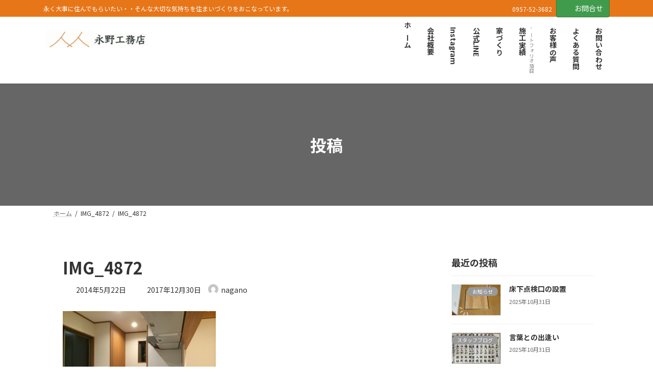

--- FILE ---
content_type: text/html; charset=UTF-8
request_url: https://naganoco.com/?attachment_id=353
body_size: 16527
content:
<!DOCTYPE html>
<html lang="ja">
<head>
<meta charset="utf-8">
<meta http-equiv="X-UA-Compatible" content="IE=edge">
<meta name="viewport" content="width=device-width, initial-scale=1">

<title>IMG_4872 | 永野工務店 | 新築・リフォーム｜長崎県大村市</title>
<meta name='robots' content='max-image-preview:large' />
	<style>img:is([sizes="auto" i], [sizes^="auto," i]) { contain-intrinsic-size: 3000px 1500px }</style>
	<link rel='dns-prefetch' href='//stats.wp.com' />
<link rel='dns-prefetch' href='//fonts.googleapis.com' />
<link rel='preconnect' href='//c0.wp.com' />
<link rel="alternate" type="application/rss+xml" title="永野工務店 | 新築・リフォーム｜長崎県大村市 &raquo; フィード" href="https://naganoco.com/?feed=rss2" />
<link rel="alternate" type="application/rss+xml" title="永野工務店 | 新築・リフォーム｜長崎県大村市 &raquo; コメントフィード" href="https://naganoco.com/?feed=comments-rss2" />
<link rel="alternate" type="application/rss+xml" title="永野工務店 | 新築・リフォーム｜長崎県大村市 &raquo; IMG_4872 のコメントのフィード" href="https://naganoco.com/?feed=rss2&#038;p=353" />
<meta name="description" content="" /><script type="text/javascript">
/* <![CDATA[ */
window._wpemojiSettings = {"baseUrl":"https:\/\/s.w.org\/images\/core\/emoji\/16.0.1\/72x72\/","ext":".png","svgUrl":"https:\/\/s.w.org\/images\/core\/emoji\/16.0.1\/svg\/","svgExt":".svg","source":{"concatemoji":"https:\/\/naganoco.com\/wp-includes\/js\/wp-emoji-release.min.js?ver=6.8.3"}};
/*! This file is auto-generated */
!function(s,n){var o,i,e;function c(e){try{var t={supportTests:e,timestamp:(new Date).valueOf()};sessionStorage.setItem(o,JSON.stringify(t))}catch(e){}}function p(e,t,n){e.clearRect(0,0,e.canvas.width,e.canvas.height),e.fillText(t,0,0);var t=new Uint32Array(e.getImageData(0,0,e.canvas.width,e.canvas.height).data),a=(e.clearRect(0,0,e.canvas.width,e.canvas.height),e.fillText(n,0,0),new Uint32Array(e.getImageData(0,0,e.canvas.width,e.canvas.height).data));return t.every(function(e,t){return e===a[t]})}function u(e,t){e.clearRect(0,0,e.canvas.width,e.canvas.height),e.fillText(t,0,0);for(var n=e.getImageData(16,16,1,1),a=0;a<n.data.length;a++)if(0!==n.data[a])return!1;return!0}function f(e,t,n,a){switch(t){case"flag":return n(e,"\ud83c\udff3\ufe0f\u200d\u26a7\ufe0f","\ud83c\udff3\ufe0f\u200b\u26a7\ufe0f")?!1:!n(e,"\ud83c\udde8\ud83c\uddf6","\ud83c\udde8\u200b\ud83c\uddf6")&&!n(e,"\ud83c\udff4\udb40\udc67\udb40\udc62\udb40\udc65\udb40\udc6e\udb40\udc67\udb40\udc7f","\ud83c\udff4\u200b\udb40\udc67\u200b\udb40\udc62\u200b\udb40\udc65\u200b\udb40\udc6e\u200b\udb40\udc67\u200b\udb40\udc7f");case"emoji":return!a(e,"\ud83e\udedf")}return!1}function g(e,t,n,a){var r="undefined"!=typeof WorkerGlobalScope&&self instanceof WorkerGlobalScope?new OffscreenCanvas(300,150):s.createElement("canvas"),o=r.getContext("2d",{willReadFrequently:!0}),i=(o.textBaseline="top",o.font="600 32px Arial",{});return e.forEach(function(e){i[e]=t(o,e,n,a)}),i}function t(e){var t=s.createElement("script");t.src=e,t.defer=!0,s.head.appendChild(t)}"undefined"!=typeof Promise&&(o="wpEmojiSettingsSupports",i=["flag","emoji"],n.supports={everything:!0,everythingExceptFlag:!0},e=new Promise(function(e){s.addEventListener("DOMContentLoaded",e,{once:!0})}),new Promise(function(t){var n=function(){try{var e=JSON.parse(sessionStorage.getItem(o));if("object"==typeof e&&"number"==typeof e.timestamp&&(new Date).valueOf()<e.timestamp+604800&&"object"==typeof e.supportTests)return e.supportTests}catch(e){}return null}();if(!n){if("undefined"!=typeof Worker&&"undefined"!=typeof OffscreenCanvas&&"undefined"!=typeof URL&&URL.createObjectURL&&"undefined"!=typeof Blob)try{var e="postMessage("+g.toString()+"("+[JSON.stringify(i),f.toString(),p.toString(),u.toString()].join(",")+"));",a=new Blob([e],{type:"text/javascript"}),r=new Worker(URL.createObjectURL(a),{name:"wpTestEmojiSupports"});return void(r.onmessage=function(e){c(n=e.data),r.terminate(),t(n)})}catch(e){}c(n=g(i,f,p,u))}t(n)}).then(function(e){for(var t in e)n.supports[t]=e[t],n.supports.everything=n.supports.everything&&n.supports[t],"flag"!==t&&(n.supports.everythingExceptFlag=n.supports.everythingExceptFlag&&n.supports[t]);n.supports.everythingExceptFlag=n.supports.everythingExceptFlag&&!n.supports.flag,n.DOMReady=!1,n.readyCallback=function(){n.DOMReady=!0}}).then(function(){return e}).then(function(){var e;n.supports.everything||(n.readyCallback(),(e=n.source||{}).concatemoji?t(e.concatemoji):e.wpemoji&&e.twemoji&&(t(e.twemoji),t(e.wpemoji)))}))}((window,document),window._wpemojiSettings);
/* ]]> */
</script>
<link rel='stylesheet' id='vkExUnit_common_style-css' href='https://naganoco.com/wp-content/plugins/vk-all-in-one-expansion-unit/assets/css/vkExUnit_style.css?ver=9.113.0.1' type='text/css' media='all' />
<style id='vkExUnit_common_style-inline-css' type='text/css'>
:root {--ver_page_top_button_url:url(https://naganoco.com/wp-content/plugins/vk-all-in-one-expansion-unit/assets/images/to-top-btn-icon.svg);}@font-face {font-weight: normal;font-style: normal;font-family: "vk_sns";src: url("https://naganoco.com/wp-content/plugins/vk-all-in-one-expansion-unit/inc/sns/icons/fonts/vk_sns.eot?-bq20cj");src: url("https://naganoco.com/wp-content/plugins/vk-all-in-one-expansion-unit/inc/sns/icons/fonts/vk_sns.eot?#iefix-bq20cj") format("embedded-opentype"),url("https://naganoco.com/wp-content/plugins/vk-all-in-one-expansion-unit/inc/sns/icons/fonts/vk_sns.woff?-bq20cj") format("woff"),url("https://naganoco.com/wp-content/plugins/vk-all-in-one-expansion-unit/inc/sns/icons/fonts/vk_sns.ttf?-bq20cj") format("truetype"),url("https://naganoco.com/wp-content/plugins/vk-all-in-one-expansion-unit/inc/sns/icons/fonts/vk_sns.svg?-bq20cj#vk_sns") format("svg");}
.veu_promotion-alert__content--text {border: 1px solid rgba(0,0,0,0.125);padding: 0.5em 1em;border-radius: var(--vk-size-radius);margin-bottom: var(--vk-margin-block-bottom);font-size: 0.875rem;}/* Alert Content部分に段落タグを入れた場合に最後の段落の余白を0にする */.veu_promotion-alert__content--text p:last-of-type{margin-bottom:0;margin-top: 0;}
</style>
<link rel='stylesheet' id='vk-header-top-css' href='https://naganoco.com/wp-content/plugins/lightning-g3-pro-unit/inc/header-top/package/css/header-top.css?ver=0.1.1' type='text/css' media='all' />
<style id='vk-header-top-inline-css' type='text/css'>
/* Header Top */.header-top{color:#fff;background-color:#e77619;border-bottom: 1px solid rgba(255,255,255,0.1);}.header-top .nav li a{color:#fff;}
</style>
<style id='wp-emoji-styles-inline-css' type='text/css'>

	img.wp-smiley, img.emoji {
		display: inline !important;
		border: none !important;
		box-shadow: none !important;
		height: 1em !important;
		width: 1em !important;
		margin: 0 0.07em !important;
		vertical-align: -0.1em !important;
		background: none !important;
		padding: 0 !important;
	}
</style>
<link rel='preload' id='wp-block-library-css-preload' href='https://c0.wp.com/c/6.8.3/wp-includes/css/dist/block-library/style.min.css' as='style' onload="this.onload=null;this.rel='stylesheet'"/>
<link rel='stylesheet' id='wp-block-library-css' href='https://c0.wp.com/c/6.8.3/wp-includes/css/dist/block-library/style.min.css' media='print' onload="this.media='all'; this.onload=null;">
<style id='wp-block-library-inline-css' type='text/css'>
.wp-block-group:is(.alignfull,.alignwide).vk-bg-offset>.vk_outer>div>.vk_outer_container,.wp-block-group:is(.alignfull,.alignwide).vk-bg-offset>div[class*=__inner-container]{max-width:calc(var(--vk-width-container) - var(--vk-width-container-padding)*4)}@media(min-width: 992px){.wp-block-group:is(.alignfull,.alignwide).vk-bg-offset>.vk_outer>div>.vk_outer_container,.wp-block-group:is(.alignfull,.alignwide).vk-bg-offset>div[class*=__inner-container]{max-width:calc(var(--vk-width-container) - var(--vk-width-container-padding)*2)}}.vk-bg-offset{position:relative}.vk-bg-offset>.wp-block-group__inner-container>div:where(:not(.wp-block-group__inner-container)),.vk-bg-offset>.wp-block-group__inner-container>p,.vk-bg-offset>.wp-block-group__inner-container>figure,.vk-bg-offset>div:where(:not(.wp-block-group__inner-container)),.vk-bg-offset>p,.vk-bg-offset>figure{position:relative;z-index:1}:is(.wp-block-cover,.vk_outer).vk-bg-offset-bg{position:absolute !important;height:100%;top:0;right:0;bottom:0;left:0}:is(.wp-block-cover,.vk_outer).vk-bg-offset-bg,.alignfull>:is(.wp-block-cover,.vk_outer).vk-bg-offset-bg{width:calc(100vw - var(--vk-width-bg-offset));max-width:calc(100vw - var(--vk-width-bg-offset))}:is(.wp-block-cover,.vk_outer).vk-bg-offset-bg.vk-bg-offset-bg--left{margin-left:var(--vk-width-bg-offset)}:is(.wp-block-cover,.vk_outer).vk-bg-offset-bg.vk-bg-offset-bg--right{margin-right:var(--vk-width-bg-offset)}@media(max-width: 575.98px){:is(.wp-block-cover,.vk_outer).vk-bg-offset-bg.vk-bg-offset-bg--no-offset-mobile{--vk-width-bg-offset:0}}@media(max-width: 991.98px){:is(.wp-block-cover,.vk_outer).vk-bg-offset-bg.vk-bg-offset-bg--no-offset-tablet{--vk-width-bg-offset:0}}.vk-bg-offset-bg--45{--vk-width-bg-offset:45vw}.vk-bg-offset-bg--40{--vk-width-bg-offset:40vw}.vk-bg-offset-bg--35{--vk-width-bg-offset:35vw}.vk-bg-offset-bg--30{--vk-width-bg-offset:30vw}.vk-bg-offset-bg--25{--vk-width-bg-offset:25vw}.vk-bg-offset-bg--20{--vk-width-bg-offset:20vw}.vk-bg-offset-bg--15{--vk-width-bg-offset:15vw}.vk-bg-offset-bg--10{--vk-width-bg-offset:10vw}.vk-bg-offset-bg--5{--vk-width-bg-offset:5vw}.vk-top-offset{z-index:1;position:relative}.vk-top-offset--lg{margin:-14rem auto 0}.vk-top-offset--md{margin:-7rem auto 0}.vk-top-offset--sm{margin:-3.5rem auto 0}.vk-block-top-over-lg{margin:-14rem auto 0;z-index:1;position:relative}.wp-block-group[class*=wp-container-]>.vk-block-top-over-lg{margin-block-start:-15.5rem}body .container .is-layout-flow.wp-block-group>.vk-block-top-over-lg{margin-block-start:-14rem}.vk-block-top-over-md{margin:-7rem auto 0;z-index:1;position:relative}.vk-block-top-over-sm{margin:-3.5rem auto 0;z-index:1;position:relative}.wp-block-group[class*=wp-container-]>.vk-block-top-over-lg{margin-block-start:-14rem}body .container .is-layout-flow.wp-block-group>.vk-block-top-over-lg{margin-block-start:-14rem}
.vk-cols--reverse{flex-direction:row-reverse}.vk-cols--hasbtn{margin-bottom:0}.vk-cols--hasbtn>.row>.vk_gridColumn_item,.vk-cols--hasbtn>.wp-block-column{position:relative;padding-bottom:3em}.vk-cols--hasbtn>.row>.vk_gridColumn_item>.wp-block-buttons,.vk-cols--hasbtn>.row>.vk_gridColumn_item>.vk_button,.vk-cols--hasbtn>.wp-block-column>.wp-block-buttons,.vk-cols--hasbtn>.wp-block-column>.vk_button{position:absolute;bottom:0;width:100%}.vk-cols--fit.wp-block-columns{gap:0}.vk-cols--fit.wp-block-columns,.vk-cols--fit.wp-block-columns:not(.is-not-stacked-on-mobile){margin-top:0;margin-bottom:0;justify-content:space-between}.vk-cols--fit.wp-block-columns>.wp-block-column *:last-child,.vk-cols--fit.wp-block-columns:not(.is-not-stacked-on-mobile)>.wp-block-column *:last-child{margin-bottom:0}.vk-cols--fit.wp-block-columns>.wp-block-column>.wp-block-cover,.vk-cols--fit.wp-block-columns:not(.is-not-stacked-on-mobile)>.wp-block-column>.wp-block-cover{margin-top:0}.vk-cols--fit.wp-block-columns.has-background,.vk-cols--fit.wp-block-columns:not(.is-not-stacked-on-mobile).has-background{padding:0}@media(max-width: 599px){.vk-cols--fit.wp-block-columns:not(.has-background)>.wp-block-column:not(.has-background),.vk-cols--fit.wp-block-columns:not(.is-not-stacked-on-mobile):not(.has-background)>.wp-block-column:not(.has-background){padding-left:0 !important;padding-right:0 !important}}@media(min-width: 782px){.vk-cols--fit.wp-block-columns .block-editor-block-list__block.wp-block-column:not(:first-child),.vk-cols--fit.wp-block-columns>.wp-block-column:not(:first-child),.vk-cols--fit.wp-block-columns:not(.is-not-stacked-on-mobile) .block-editor-block-list__block.wp-block-column:not(:first-child),.vk-cols--fit.wp-block-columns:not(.is-not-stacked-on-mobile)>.wp-block-column:not(:first-child){margin-left:0}}@media(min-width: 600px)and (max-width: 781px){.vk-cols--fit.wp-block-columns .wp-block-column:nth-child(2n),.vk-cols--fit.wp-block-columns:not(.is-not-stacked-on-mobile) .wp-block-column:nth-child(2n){margin-left:0}.vk-cols--fit.wp-block-columns .wp-block-column:not(:only-child),.vk-cols--fit.wp-block-columns:not(.is-not-stacked-on-mobile) .wp-block-column:not(:only-child){flex-basis:50% !important}}.vk-cols--fit--gap1.wp-block-columns{gap:1px}@media(min-width: 600px)and (max-width: 781px){.vk-cols--fit--gap1.wp-block-columns .wp-block-column:not(:only-child){flex-basis:calc(50% - 1px) !important}}.vk-cols--fit.vk-cols--grid>.block-editor-block-list__block,.vk-cols--fit.vk-cols--grid>.wp-block-column,.vk-cols--fit.vk-cols--grid:not(.is-not-stacked-on-mobile)>.block-editor-block-list__block,.vk-cols--fit.vk-cols--grid:not(.is-not-stacked-on-mobile)>.wp-block-column{flex-basis:50%;box-sizing:border-box}@media(max-width: 599px){.vk-cols--fit.vk-cols--grid.vk-cols--grid--alignfull>.wp-block-column:nth-child(2)>.wp-block-cover,.vk-cols--fit.vk-cols--grid.vk-cols--grid--alignfull>.wp-block-column:nth-child(2)>.vk_outer,.vk-cols--fit.vk-cols--grid:not(.is-not-stacked-on-mobile).vk-cols--grid--alignfull>.wp-block-column:nth-child(2)>.wp-block-cover,.vk-cols--fit.vk-cols--grid:not(.is-not-stacked-on-mobile).vk-cols--grid--alignfull>.wp-block-column:nth-child(2)>.vk_outer{width:100vw;margin-right:calc((100% - 100vw)/2);margin-left:calc((100% - 100vw)/2)}}@media(min-width: 600px){.vk-cols--fit.vk-cols--grid.vk-cols--grid--alignfull>.wp-block-column:nth-child(2)>.wp-block-cover,.vk-cols--fit.vk-cols--grid.vk-cols--grid--alignfull>.wp-block-column:nth-child(2)>.vk_outer,.vk-cols--fit.vk-cols--grid:not(.is-not-stacked-on-mobile).vk-cols--grid--alignfull>.wp-block-column:nth-child(2)>.wp-block-cover,.vk-cols--fit.vk-cols--grid:not(.is-not-stacked-on-mobile).vk-cols--grid--alignfull>.wp-block-column:nth-child(2)>.vk_outer{margin-right:calc(100% - 50vw);width:50vw}}@media(min-width: 600px){.vk-cols--fit.vk-cols--grid.vk-cols--grid--alignfull.vk-cols--reverse>.wp-block-column,.vk-cols--fit.vk-cols--grid:not(.is-not-stacked-on-mobile).vk-cols--grid--alignfull.vk-cols--reverse>.wp-block-column{margin-left:0;margin-right:0}.vk-cols--fit.vk-cols--grid.vk-cols--grid--alignfull.vk-cols--reverse>.wp-block-column:nth-child(2)>.wp-block-cover,.vk-cols--fit.vk-cols--grid.vk-cols--grid--alignfull.vk-cols--reverse>.wp-block-column:nth-child(2)>.vk_outer,.vk-cols--fit.vk-cols--grid:not(.is-not-stacked-on-mobile).vk-cols--grid--alignfull.vk-cols--reverse>.wp-block-column:nth-child(2)>.wp-block-cover,.vk-cols--fit.vk-cols--grid:not(.is-not-stacked-on-mobile).vk-cols--grid--alignfull.vk-cols--reverse>.wp-block-column:nth-child(2)>.vk_outer{margin-left:calc(100% - 50vw)}}.vk-cols--menu h2,.vk-cols--menu h3,.vk-cols--menu h4,.vk-cols--menu h5{margin-bottom:.2em;text-shadow:#000 0 0 10px}.vk-cols--menu h2:first-child,.vk-cols--menu h3:first-child,.vk-cols--menu h4:first-child,.vk-cols--menu h5:first-child{margin-top:0}.vk-cols--menu p{margin-bottom:1rem;text-shadow:#000 0 0 10px}.vk-cols--menu .wp-block-cover__inner-container:last-child{margin-bottom:0}.vk-cols--fitbnrs .wp-block-column .wp-block-cover:hover img{filter:unset}.vk-cols--fitbnrs .wp-block-column .wp-block-cover:hover{background-color:unset}.vk-cols--fitbnrs .wp-block-column .wp-block-cover:hover .wp-block-cover__image-background{filter:unset !important}.vk-cols--fitbnrs .wp-block-cover .wp-block-cover__inner-container{position:absolute;height:100%;width:100%}.vk-cols--fitbnrs .vk_button{height:100%;margin:0}.vk-cols--fitbnrs .vk_button .vk_button_btn,.vk-cols--fitbnrs .vk_button .btn{height:100%;width:100%;border:none;box-shadow:none;background-color:unset !important;transition:unset}.vk-cols--fitbnrs .vk_button .vk_button_btn:hover,.vk-cols--fitbnrs .vk_button .btn:hover{transition:unset}.vk-cols--fitbnrs .vk_button .vk_button_btn:after,.vk-cols--fitbnrs .vk_button .btn:after{border:none}.vk-cols--fitbnrs .vk_button .vk_button_link_txt{width:100%;position:absolute;top:50%;left:50%;transform:translateY(-50%) translateX(-50%);font-size:2rem;text-shadow:#000 0 0 10px}.vk-cols--fitbnrs .vk_button .vk_button_link_subCaption{width:100%;position:absolute;top:calc(50% + 2.2em);left:50%;transform:translateY(-50%) translateX(-50%);text-shadow:#000 0 0 10px}@media(min-width: 992px){.vk-cols--media.wp-block-columns{gap:3rem}}.vk-fit-map figure{margin-bottom:0}.vk-fit-map iframe{position:relative;margin-bottom:0;display:block;max-height:400px;width:100vw}.vk-fit-map:is(.alignfull,.alignwide) div{max-width:100%}.vk-table--th--width25 :where(tr>*:first-child){width:25%}.vk-table--th--width30 :where(tr>*:first-child){width:30%}.vk-table--th--width35 :where(tr>*:first-child){width:35%}.vk-table--th--width40 :where(tr>*:first-child){width:40%}.vk-table--th--bg-bright :where(tr>*:first-child){background-color:var(--wp--preset--color--bg-secondary, rgba(0, 0, 0, 0.05))}@media(max-width: 599px){.vk-table--mobile-block :is(th,td){width:100%;display:block}.vk-table--mobile-block.wp-block-table table :is(th,td){border-top:none}}.vk-table--width--th25 :where(tr>*:first-child){width:25%}.vk-table--width--th30 :where(tr>*:first-child){width:30%}.vk-table--width--th35 :where(tr>*:first-child){width:35%}.vk-table--width--th40 :where(tr>*:first-child){width:40%}.no-margin{margin:0}@media(max-width: 599px){.wp-block-image.vk-aligncenter--mobile>.alignright{float:none;margin-left:auto;margin-right:auto}.vk-no-padding-horizontal--mobile{padding-left:0 !important;padding-right:0 !important}}
/* VK Color Palettes */:root{ --wp--preset--color--vk-color-primary:#419b4d}/* --vk-color-primary is deprecated. */:root{ --vk-color-primary: var(--wp--preset--color--vk-color-primary);}:root{ --wp--preset--color--vk-color-primary-dark:#347c3e}/* --vk-color-primary-dark is deprecated. */:root{ --vk-color-primary-dark: var(--wp--preset--color--vk-color-primary-dark);}:root{ --wp--preset--color--vk-color-primary-vivid:#48ab55}/* --vk-color-primary-vivid is deprecated. */:root{ --vk-color-primary-vivid: var(--wp--preset--color--vk-color-primary-vivid);}
</style>
<style id='classic-theme-styles-inline-css' type='text/css'>
/*! This file is auto-generated */
.wp-block-button__link{color:#fff;background-color:#32373c;border-radius:9999px;box-shadow:none;text-decoration:none;padding:calc(.667em + 2px) calc(1.333em + 2px);font-size:1.125em}.wp-block-file__button{background:#32373c;color:#fff;text-decoration:none}
</style>
<link rel='preload' id='mediaelement-css-preload' href='https://c0.wp.com/c/6.8.3/wp-includes/js/mediaelement/mediaelementplayer-legacy.min.css' as='style' onload="this.onload=null;this.rel='stylesheet'"/>
<link rel='stylesheet' id='mediaelement-css' href='https://c0.wp.com/c/6.8.3/wp-includes/js/mediaelement/mediaelementplayer-legacy.min.css' media='print' onload="this.media='all'; this.onload=null;">
<link rel='preload' id='wp-mediaelement-css-preload' href='https://c0.wp.com/c/6.8.3/wp-includes/js/mediaelement/wp-mediaelement.min.css' as='style' onload="this.onload=null;this.rel='stylesheet'"/>
<link rel='stylesheet' id='wp-mediaelement-css' href='https://c0.wp.com/c/6.8.3/wp-includes/js/mediaelement/wp-mediaelement.min.css' media='print' onload="this.media='all'; this.onload=null;">
<style id='jetpack-sharing-buttons-style-inline-css' type='text/css'>
.jetpack-sharing-buttons__services-list{display:flex;flex-direction:row;flex-wrap:wrap;gap:0;list-style-type:none;margin:5px;padding:0}.jetpack-sharing-buttons__services-list.has-small-icon-size{font-size:12px}.jetpack-sharing-buttons__services-list.has-normal-icon-size{font-size:16px}.jetpack-sharing-buttons__services-list.has-large-icon-size{font-size:24px}.jetpack-sharing-buttons__services-list.has-huge-icon-size{font-size:36px}@media print{.jetpack-sharing-buttons__services-list{display:none!important}}.editor-styles-wrapper .wp-block-jetpack-sharing-buttons{gap:0;padding-inline-start:0}ul.jetpack-sharing-buttons__services-list.has-background{padding:1.25em 2.375em}
</style>
<style id='global-styles-inline-css' type='text/css'>
:root{--wp--preset--aspect-ratio--square: 1;--wp--preset--aspect-ratio--4-3: 4/3;--wp--preset--aspect-ratio--3-4: 3/4;--wp--preset--aspect-ratio--3-2: 3/2;--wp--preset--aspect-ratio--2-3: 2/3;--wp--preset--aspect-ratio--16-9: 16/9;--wp--preset--aspect-ratio--9-16: 9/16;--wp--preset--color--black: #000000;--wp--preset--color--cyan-bluish-gray: #abb8c3;--wp--preset--color--white: #ffffff;--wp--preset--color--pale-pink: #f78da7;--wp--preset--color--vivid-red: #cf2e2e;--wp--preset--color--luminous-vivid-orange: #ff6900;--wp--preset--color--luminous-vivid-amber: #fcb900;--wp--preset--color--light-green-cyan: #7bdcb5;--wp--preset--color--vivid-green-cyan: #00d084;--wp--preset--color--pale-cyan-blue: #8ed1fc;--wp--preset--color--vivid-cyan-blue: #0693e3;--wp--preset--color--vivid-purple: #9b51e0;--wp--preset--color--vk-color-primary: #419b4d;--wp--preset--color--vk-color-primary-dark: #347c3e;--wp--preset--color--vk-color-primary-vivid: #48ab55;--wp--preset--gradient--vivid-cyan-blue-to-vivid-purple: linear-gradient(135deg,rgba(6,147,227,1) 0%,rgb(155,81,224) 100%);--wp--preset--gradient--light-green-cyan-to-vivid-green-cyan: linear-gradient(135deg,rgb(122,220,180) 0%,rgb(0,208,130) 100%);--wp--preset--gradient--luminous-vivid-amber-to-luminous-vivid-orange: linear-gradient(135deg,rgba(252,185,0,1) 0%,rgba(255,105,0,1) 100%);--wp--preset--gradient--luminous-vivid-orange-to-vivid-red: linear-gradient(135deg,rgba(255,105,0,1) 0%,rgb(207,46,46) 100%);--wp--preset--gradient--very-light-gray-to-cyan-bluish-gray: linear-gradient(135deg,rgb(238,238,238) 0%,rgb(169,184,195) 100%);--wp--preset--gradient--cool-to-warm-spectrum: linear-gradient(135deg,rgb(74,234,220) 0%,rgb(151,120,209) 20%,rgb(207,42,186) 40%,rgb(238,44,130) 60%,rgb(251,105,98) 80%,rgb(254,248,76) 100%);--wp--preset--gradient--blush-light-purple: linear-gradient(135deg,rgb(255,206,236) 0%,rgb(152,150,240) 100%);--wp--preset--gradient--blush-bordeaux: linear-gradient(135deg,rgb(254,205,165) 0%,rgb(254,45,45) 50%,rgb(107,0,62) 100%);--wp--preset--gradient--luminous-dusk: linear-gradient(135deg,rgb(255,203,112) 0%,rgb(199,81,192) 50%,rgb(65,88,208) 100%);--wp--preset--gradient--pale-ocean: linear-gradient(135deg,rgb(255,245,203) 0%,rgb(182,227,212) 50%,rgb(51,167,181) 100%);--wp--preset--gradient--electric-grass: linear-gradient(135deg,rgb(202,248,128) 0%,rgb(113,206,126) 100%);--wp--preset--gradient--midnight: linear-gradient(135deg,rgb(2,3,129) 0%,rgb(40,116,252) 100%);--wp--preset--gradient--vivid-green-cyan-to-vivid-cyan-blue: linear-gradient(135deg,rgba(0,208,132,1) 0%,rgba(6,147,227,1) 100%);--wp--preset--font-size--small: 14px;--wp--preset--font-size--medium: 20px;--wp--preset--font-size--large: 24px;--wp--preset--font-size--x-large: 42px;--wp--preset--font-size--regular: 16px;--wp--preset--font-size--huge: 36px;--wp--preset--spacing--20: 0.44rem;--wp--preset--spacing--30: 0.67rem;--wp--preset--spacing--40: 1rem;--wp--preset--spacing--50: 1.5rem;--wp--preset--spacing--60: 2.25rem;--wp--preset--spacing--70: 3.38rem;--wp--preset--spacing--80: 5.06rem;--wp--preset--shadow--natural: 6px 6px 9px rgba(0, 0, 0, 0.2);--wp--preset--shadow--deep: 12px 12px 50px rgba(0, 0, 0, 0.4);--wp--preset--shadow--sharp: 6px 6px 0px rgba(0, 0, 0, 0.2);--wp--preset--shadow--outlined: 6px 6px 0px -3px rgba(255, 255, 255, 1), 6px 6px rgba(0, 0, 0, 1);--wp--preset--shadow--crisp: 6px 6px 0px rgba(0, 0, 0, 1);}:where(.is-layout-flex){gap: 0.5em;}:where(.is-layout-grid){gap: 0.5em;}body .is-layout-flex{display: flex;}.is-layout-flex{flex-wrap: wrap;align-items: center;}.is-layout-flex > :is(*, div){margin: 0;}body .is-layout-grid{display: grid;}.is-layout-grid > :is(*, div){margin: 0;}:where(.wp-block-columns.is-layout-flex){gap: 2em;}:where(.wp-block-columns.is-layout-grid){gap: 2em;}:where(.wp-block-post-template.is-layout-flex){gap: 1.25em;}:where(.wp-block-post-template.is-layout-grid){gap: 1.25em;}.has-black-color{color: var(--wp--preset--color--black) !important;}.has-cyan-bluish-gray-color{color: var(--wp--preset--color--cyan-bluish-gray) !important;}.has-white-color{color: var(--wp--preset--color--white) !important;}.has-pale-pink-color{color: var(--wp--preset--color--pale-pink) !important;}.has-vivid-red-color{color: var(--wp--preset--color--vivid-red) !important;}.has-luminous-vivid-orange-color{color: var(--wp--preset--color--luminous-vivid-orange) !important;}.has-luminous-vivid-amber-color{color: var(--wp--preset--color--luminous-vivid-amber) !important;}.has-light-green-cyan-color{color: var(--wp--preset--color--light-green-cyan) !important;}.has-vivid-green-cyan-color{color: var(--wp--preset--color--vivid-green-cyan) !important;}.has-pale-cyan-blue-color{color: var(--wp--preset--color--pale-cyan-blue) !important;}.has-vivid-cyan-blue-color{color: var(--wp--preset--color--vivid-cyan-blue) !important;}.has-vivid-purple-color{color: var(--wp--preset--color--vivid-purple) !important;}.has-vk-color-primary-color{color: var(--wp--preset--color--vk-color-primary) !important;}.has-vk-color-primary-dark-color{color: var(--wp--preset--color--vk-color-primary-dark) !important;}.has-vk-color-primary-vivid-color{color: var(--wp--preset--color--vk-color-primary-vivid) !important;}.has-black-background-color{background-color: var(--wp--preset--color--black) !important;}.has-cyan-bluish-gray-background-color{background-color: var(--wp--preset--color--cyan-bluish-gray) !important;}.has-white-background-color{background-color: var(--wp--preset--color--white) !important;}.has-pale-pink-background-color{background-color: var(--wp--preset--color--pale-pink) !important;}.has-vivid-red-background-color{background-color: var(--wp--preset--color--vivid-red) !important;}.has-luminous-vivid-orange-background-color{background-color: var(--wp--preset--color--luminous-vivid-orange) !important;}.has-luminous-vivid-amber-background-color{background-color: var(--wp--preset--color--luminous-vivid-amber) !important;}.has-light-green-cyan-background-color{background-color: var(--wp--preset--color--light-green-cyan) !important;}.has-vivid-green-cyan-background-color{background-color: var(--wp--preset--color--vivid-green-cyan) !important;}.has-pale-cyan-blue-background-color{background-color: var(--wp--preset--color--pale-cyan-blue) !important;}.has-vivid-cyan-blue-background-color{background-color: var(--wp--preset--color--vivid-cyan-blue) !important;}.has-vivid-purple-background-color{background-color: var(--wp--preset--color--vivid-purple) !important;}.has-vk-color-primary-background-color{background-color: var(--wp--preset--color--vk-color-primary) !important;}.has-vk-color-primary-dark-background-color{background-color: var(--wp--preset--color--vk-color-primary-dark) !important;}.has-vk-color-primary-vivid-background-color{background-color: var(--wp--preset--color--vk-color-primary-vivid) !important;}.has-black-border-color{border-color: var(--wp--preset--color--black) !important;}.has-cyan-bluish-gray-border-color{border-color: var(--wp--preset--color--cyan-bluish-gray) !important;}.has-white-border-color{border-color: var(--wp--preset--color--white) !important;}.has-pale-pink-border-color{border-color: var(--wp--preset--color--pale-pink) !important;}.has-vivid-red-border-color{border-color: var(--wp--preset--color--vivid-red) !important;}.has-luminous-vivid-orange-border-color{border-color: var(--wp--preset--color--luminous-vivid-orange) !important;}.has-luminous-vivid-amber-border-color{border-color: var(--wp--preset--color--luminous-vivid-amber) !important;}.has-light-green-cyan-border-color{border-color: var(--wp--preset--color--light-green-cyan) !important;}.has-vivid-green-cyan-border-color{border-color: var(--wp--preset--color--vivid-green-cyan) !important;}.has-pale-cyan-blue-border-color{border-color: var(--wp--preset--color--pale-cyan-blue) !important;}.has-vivid-cyan-blue-border-color{border-color: var(--wp--preset--color--vivid-cyan-blue) !important;}.has-vivid-purple-border-color{border-color: var(--wp--preset--color--vivid-purple) !important;}.has-vk-color-primary-border-color{border-color: var(--wp--preset--color--vk-color-primary) !important;}.has-vk-color-primary-dark-border-color{border-color: var(--wp--preset--color--vk-color-primary-dark) !important;}.has-vk-color-primary-vivid-border-color{border-color: var(--wp--preset--color--vk-color-primary-vivid) !important;}.has-vivid-cyan-blue-to-vivid-purple-gradient-background{background: var(--wp--preset--gradient--vivid-cyan-blue-to-vivid-purple) !important;}.has-light-green-cyan-to-vivid-green-cyan-gradient-background{background: var(--wp--preset--gradient--light-green-cyan-to-vivid-green-cyan) !important;}.has-luminous-vivid-amber-to-luminous-vivid-orange-gradient-background{background: var(--wp--preset--gradient--luminous-vivid-amber-to-luminous-vivid-orange) !important;}.has-luminous-vivid-orange-to-vivid-red-gradient-background{background: var(--wp--preset--gradient--luminous-vivid-orange-to-vivid-red) !important;}.has-very-light-gray-to-cyan-bluish-gray-gradient-background{background: var(--wp--preset--gradient--very-light-gray-to-cyan-bluish-gray) !important;}.has-cool-to-warm-spectrum-gradient-background{background: var(--wp--preset--gradient--cool-to-warm-spectrum) !important;}.has-blush-light-purple-gradient-background{background: var(--wp--preset--gradient--blush-light-purple) !important;}.has-blush-bordeaux-gradient-background{background: var(--wp--preset--gradient--blush-bordeaux) !important;}.has-luminous-dusk-gradient-background{background: var(--wp--preset--gradient--luminous-dusk) !important;}.has-pale-ocean-gradient-background{background: var(--wp--preset--gradient--pale-ocean) !important;}.has-electric-grass-gradient-background{background: var(--wp--preset--gradient--electric-grass) !important;}.has-midnight-gradient-background{background: var(--wp--preset--gradient--midnight) !important;}.has-small-font-size{font-size: var(--wp--preset--font-size--small) !important;}.has-medium-font-size{font-size: var(--wp--preset--font-size--medium) !important;}.has-large-font-size{font-size: var(--wp--preset--font-size--large) !important;}.has-x-large-font-size{font-size: var(--wp--preset--font-size--x-large) !important;}
:where(.wp-block-post-template.is-layout-flex){gap: 1.25em;}:where(.wp-block-post-template.is-layout-grid){gap: 1.25em;}
:where(.wp-block-columns.is-layout-flex){gap: 2em;}:where(.wp-block-columns.is-layout-grid){gap: 2em;}
:root :where(.wp-block-pullquote){font-size: 1.5em;line-height: 1.6;}
</style>
<link rel='stylesheet' id='vk-swiper-style-css' href='https://naganoco.com/wp-content/plugins/vk-blocks-pro/vendor/vektor-inc/vk-swiper/src/assets/css/swiper-bundle.min.css?ver=11.0.2' type='text/css' media='all' />
<link rel='stylesheet' id='lightning-common-style-css' href='https://naganoco.com/wp-content/themes/lightning/_g3/assets/css/style.css?ver=15.33.1' type='text/css' media='all' />
<style id='lightning-common-style-inline-css' type='text/css'>
/* Lightning */:root {--vk-color-primary:#419b4d;--vk-color-primary-dark:#347c3e;--vk-color-primary-vivid:#48ab55;--g_nav_main_acc_icon_open_url:url(https://naganoco.com/wp-content/themes/lightning/_g3/inc/vk-mobile-nav/package/images/vk-menu-acc-icon-open-black.svg);--g_nav_main_acc_icon_close_url: url(https://naganoco.com/wp-content/themes/lightning/_g3/inc/vk-mobile-nav/package/images/vk-menu-close-black.svg);--g_nav_sub_acc_icon_open_url: url(https://naganoco.com/wp-content/themes/lightning/_g3/inc/vk-mobile-nav/package/images/vk-menu-acc-icon-open-white.svg);--g_nav_sub_acc_icon_close_url: url(https://naganoco.com/wp-content/themes/lightning/_g3/inc/vk-mobile-nav/package/images/vk-menu-close-white.svg);}
:root{--swiper-navigation-color: #fff;}
:root {}.main-section {--vk-color-text-link: #d1943a;--vk-color-text-link-hover: #839323;}
/* vk-mobile-nav */:root {--vk-mobile-nav-menu-btn-bg-src: url("https://naganoco.com/wp-content/themes/lightning/_g3/inc/vk-mobile-nav/package/images/vk-menu-btn-black.svg");--vk-mobile-nav-menu-btn-close-bg-src: url("https://naganoco.com/wp-content/themes/lightning/_g3/inc/vk-mobile-nav/package/images/vk-menu-close-black.svg");--vk-menu-acc-icon-open-black-bg-src: url("https://naganoco.com/wp-content/themes/lightning/_g3/inc/vk-mobile-nav/package/images/vk-menu-acc-icon-open-black.svg");--vk-menu-acc-icon-open-white-bg-src: url("https://naganoco.com/wp-content/themes/lightning/_g3/inc/vk-mobile-nav/package/images/vk-menu-acc-icon-open-white.svg");--vk-menu-acc-icon-close-black-bg-src: url("https://naganoco.com/wp-content/themes/lightning/_g3/inc/vk-mobile-nav/package/images/vk-menu-close-black.svg");--vk-menu-acc-icon-close-white-bg-src: url("https://naganoco.com/wp-content/themes/lightning/_g3/inc/vk-mobile-nav/package/images/vk-menu-close-white.svg");}
</style>
<link rel='stylesheet' id='lightning-design-style-css' href='https://naganoco.com/wp-content/plugins/lightning-g3-evergreen/assets/css/style.css?ver=0.2.7' type='text/css' media='all' />
<style id='lightning-design-style-inline-css' type='text/css'>
.tagcloud a:before { font-family: "Font Awesome 7 Free";content: "\f02b";font-weight: bold; }
:root{--vk-size-radius-btn-primary:100px;}
/* Pro Title Design */ h2,.main-section .cart_totals h2,h2.main-section-title { color:var(--vk-color-text-body);background-color:unset;position: relative;border:none;padding:unset;margin-left: auto;margin-right: auto;border-radius:unset;outline: unset;outline-offset: unset;box-shadow: unset;content:none;overflow: unset;text-align:left;}h2 a,.main-section .cart_totals h2 a,h2.main-section-title a { color:var(--vk-color-text-body);}h2::before,.main-section .cart_totals h2::before,h2.main-section-title::before { color:var(--vk-color-text-body);background-color:unset;position: relative;border:none;padding:unset;margin-left: auto;margin-right: auto;border-radius:unset;outline: unset;outline-offset: unset;box-shadow: unset;content:none;overflow: unset;}h2::after,.main-section .cart_totals h2::after,h2.main-section-title::after { color:var(--vk-color-text-body);background-color:unset;position: relative;border:none;padding:unset;margin-left: auto;margin-right: auto;border-radius:unset;outline: unset;outline-offset: unset;box-shadow: unset;content:none;overflow: unset;}
/* Font switch */.site-header .site-header-logo{ font-family:"Noto Sans JP",sans-serif;font-weight:700;font-display: swap;}.global-nav{ font-family:"Noto Sans JP",sans-serif;font-weight:400;font-display: swap;}h1,h2,h3,h4,h5,h6,.page-header-title{ font-family:"Noto Sans JP",sans-serif;font-weight:700;font-display: swap;}body{ font-family:"Noto Sans JP",sans-serif;font-weight:400;font-display: swap;}
.vk-campaign-text{color:#333;background-color:#fff;background-image: repeating-linear-gradient( 45deg, #fff, #fff 7px,rgba(0,0,0,0.08) 7px,rgba(0,0,0,0.08) calc(2 * 7px));}.vk-campaign-text_btn,.vk-campaign-text_btn:link,.vk-campaign-text_btn:visited,.vk-campaign-text_btn:focus,.vk-campaign-text_btn:active{background:#b1271b;color:#fff;}a.vk-campaign-text_btn:hover{background:#b1271b;color:#fff;}.vk-campaign-text_link,.vk-campaign-text_link:link,.vk-campaign-text_link:hover,.vk-campaign-text_link:visited,.vk-campaign-text_link:active,.vk-campaign-text_link:focus{color:#333;}
/* page header */.page-header{ position:relative;color:#fff;min-height:15rem;}.page-header::before{content:"";position:absolute;top:0;left:0;background-color:#000;opacity:0.6;width:100%;height:100%;}
.site-footer {background-color:#151515;color:rgba(255,255,255,0.8);}.site-footer {
						--vk-color-text-body: rgba(255,255,255,0.8);
						--vk-color-text-link: rgba(255,255,255,0.8);
						--vk-color-text-link-hover: rgba(255,255,255,0.8);
					}.site-footer {
								--vk-color-border: rgba(255, 255, 255, 0.2);
								--vk-color-border-hr: rgba(255, 255, 255, 0.1);
								--vk-color-border-image: rgba(70, 70, 70, 0.9);
								--vk-color-text-meta: rgba( 255,255,255,0.6);
								--vk-color-text-light: rgba( 255,255,255,0.6);
								--vk-color-border-light: rgba( 255,255,255,0.1);
								--vk-color-border-zuru: rgba(0, 0, 0, 0.2);
								--vk-color-bg-accent: rgba( 255,255,255,0.07);
								--vk-color-accent-bg: rgba( 255,255,255,0.05);
							}
							
</style>
<link rel='preload' id='vk-blog-card-css-preload' href='https://naganoco.com/wp-content/themes/lightning/_g3/inc/vk-wp-oembed-blog-card/package/css/blog-card.css?ver=6.8.3' as='style' onload="this.onload=null;this.rel='stylesheet'"/>
<link rel='stylesheet' id='vk-blog-card-css' href='https://naganoco.com/wp-content/themes/lightning/_g3/inc/vk-wp-oembed-blog-card/package/css/blog-card.css?ver=6.8.3' media='print' onload="this.media='all'; this.onload=null;">
<link rel='stylesheet' id='veu-cta-css' href='https://naganoco.com/wp-content/plugins/vk-all-in-one-expansion-unit/inc/call-to-action/package/assets/css/style.css?ver=9.113.0.1' type='text/css' media='all' />
<link rel='stylesheet' id='vk-blocks-build-css-css' href='https://naganoco.com/wp-content/plugins/vk-blocks-pro/build/block-build.css?ver=1.115.2.0' type='text/css' media='all' />
<style id='vk-blocks-build-css-inline-css' type='text/css'>

	:root {
		--vk_image-mask-circle: url(https://naganoco.com/wp-content/plugins/vk-blocks-pro/inc/vk-blocks/images/circle.svg);
		--vk_image-mask-wave01: url(https://naganoco.com/wp-content/plugins/vk-blocks-pro/inc/vk-blocks/images/wave01.svg);
		--vk_image-mask-wave02: url(https://naganoco.com/wp-content/plugins/vk-blocks-pro/inc/vk-blocks/images/wave02.svg);
		--vk_image-mask-wave03: url(https://naganoco.com/wp-content/plugins/vk-blocks-pro/inc/vk-blocks/images/wave03.svg);
		--vk_image-mask-wave04: url(https://naganoco.com/wp-content/plugins/vk-blocks-pro/inc/vk-blocks/images/wave04.svg);
	}
	

	:root {

		--vk-balloon-border-width:1px;

		--vk-balloon-speech-offset:-12px;
	}
	

	:root {
		--vk_flow-arrow: url(https://naganoco.com/wp-content/plugins/vk-blocks-pro/inc/vk-blocks/images/arrow_bottom.svg);
	}
	
</style>
<link rel='preload' id='lightning-theme-style-css-preload' href='https://naganoco.com/wp-content/themes/lightning/style.css?ver=15.33.1' as='style' onload="this.onload=null;this.rel='stylesheet'"/>
<link rel='stylesheet' id='lightning-theme-style-css' href='https://naganoco.com/wp-content/themes/lightning/style.css?ver=15.33.1' media='print' onload="this.media='all'; this.onload=null;">
<link rel='preload' id='vk-font-awesome-css-preload' href='https://naganoco.com/wp-content/themes/lightning/vendor/vektor-inc/font-awesome-versions/src/font-awesome/css/all.min.css?ver=7.1.0' as='style' onload="this.onload=null;this.rel='stylesheet'"/>
<link rel='stylesheet' id='vk-font-awesome-css' href='https://naganoco.com/wp-content/themes/lightning/vendor/vektor-inc/font-awesome-versions/src/font-awesome/css/all.min.css?ver=7.1.0' media='print' onload="this.media='all'; this.onload=null;">
<link rel='stylesheet' id='vk-header-layout-css' href='https://naganoco.com/wp-content/plugins/lightning-g3-pro-unit/inc/header-layout/package/css/header-layout.css?ver=0.29.7' type='text/css' media='all' />
<style id='vk-header-layout-inline-css' type='text/css'>
/* Header Layout */:root {--vk-header-logo-url:url(http://naganoco.com/wp-content/uploads/2025/10/アートボード-1.png);}
</style>
<link rel='stylesheet' id='vk-campaign-text-css' href='https://naganoco.com/wp-content/plugins/lightning-g3-pro-unit/inc/vk-campaign-text/package/css/vk-campaign-text.css?ver=0.1.0' type='text/css' media='all' />
<link rel='stylesheet' id='vk-mobile-fix-nav-css' href='https://naganoco.com/wp-content/plugins/lightning-g3-pro-unit/inc/vk-mobile-fix-nav/package/css/vk-mobile-fix-nav.css?ver=0.0.0' type='text/css' media='all' />
<link rel='preload' id='ltg3-s-evergreen-googlefonts-css-preload' href='https://fonts.googleapis.com/css2?family=Roboto:wght@500&#038;display=swap' as='style' onload="this.onload=null;this.rel='stylesheet'"/>
<link rel='stylesheet' id='ltg3-s-evergreen-googlefonts-css' href='https://fonts.googleapis.com/css2?family=Roboto:wght@500&#038;display=swap' media='print' onload="this.media='all'; this.onload=null;">
<script type="text/javascript" id="vk-blocks/breadcrumb-script-js-extra">
/* <![CDATA[ */
var vkBreadcrumbSeparator = {"separator":""};
/* ]]> */
</script>
<script type="text/javascript" src="https://naganoco.com/wp-content/plugins/vk-blocks-pro/build/vk-breadcrumb.min.js?ver=1.115.2.0" id="vk-blocks/breadcrumb-script-js"></script>
<link rel="https://api.w.org/" href="https://naganoco.com/index.php?rest_route=/" /><link rel="alternate" title="JSON" type="application/json" href="https://naganoco.com/index.php?rest_route=/wp/v2/media/353" /><link rel="EditURI" type="application/rsd+xml" title="RSD" href="https://naganoco.com/xmlrpc.php?rsd" />
<meta name="generator" content="WordPress 6.8.3" />
<link rel='shortlink' href='https://naganoco.com/?p=353' />
<link rel="alternate" title="oEmbed (JSON)" type="application/json+oembed" href="https://naganoco.com/index.php?rest_route=%2Foembed%2F1.0%2Fembed&#038;url=https%3A%2F%2Fnaganoco.com%2F%3Fattachment_id%3D353" />
<link rel="alternate" title="oEmbed (XML)" type="text/xml+oembed" href="https://naganoco.com/index.php?rest_route=%2Foembed%2F1.0%2Fembed&#038;url=https%3A%2F%2Fnaganoco.com%2F%3Fattachment_id%3D353&#038;format=xml" />
	<style>img#wpstats{display:none}</style>
		<!-- [ VK All in One Expansion Unit OGP ] -->
<meta property="og:site_name" content="永野工務店 | 新築・リフォーム｜長崎県大村市" />
<meta property="og:url" content="https://naganoco.com/?attachment_id=353" />
<meta property="og:title" content="IMG_4872 | 永野工務店 | 新築・リフォーム｜長崎県大村市" />
<meta property="og:description" content="" />
<meta property="og:type" content="article" />
<!-- [ / VK All in One Expansion Unit OGP ] -->
<!-- [ VK All in One Expansion Unit twitter card ] -->
<meta name="twitter:card" content="summary_large_image">
<meta name="twitter:description" content="">
<meta name="twitter:title" content="IMG_4872 | 永野工務店 | 新築・リフォーム｜長崎県大村市">
<meta name="twitter:url" content="https://naganoco.com/?attachment_id=353">
	<meta name="twitter:domain" content="naganoco.com">
	<!-- [ / VK All in One Expansion Unit twitter card ] -->
	<link rel="icon" href="https://naganoco.com/wp-content/uploads/2025/07/cropped-IMG_7591-32x32.jpg" sizes="32x32" />
<link rel="icon" href="https://naganoco.com/wp-content/uploads/2025/07/cropped-IMG_7591-192x192.jpg" sizes="192x192" />
<link rel="apple-touch-icon" href="https://naganoco.com/wp-content/uploads/2025/07/cropped-IMG_7591-180x180.jpg" />
<meta name="msapplication-TileImage" content="https://naganoco.com/wp-content/uploads/2025/07/cropped-IMG_7591-270x270.jpg" />
<!-- [ VK All in One Expansion Unit Article Structure Data ] --><script type="application/ld+json">{"@context":"https://schema.org/","@type":"Article","headline":"IMG_4872","image":"","datePublished":"2014-05-22T09:41:17+09:00","dateModified":"2017-12-30T21:00:30+09:00","author":{"@type":"","name":"nagano","url":"https://naganoco.com/","sameAs":""}}</script><!-- [ / VK All in One Expansion Unit Article Structure Data ] --></head>
<body class="attachment wp-singular attachment-template-default single single-attachment postid-353 attachmentid-353 attachment-jpeg custom-background wp-custom-logo wp-embed-responsive wp-theme-lightning vk-blocks sidebar-fix sidebar-fix-priority-top device-pc fa_v7_css post-name-img_4872 post-type-attachment ltg3-evergreen">
<a class="skip-link screen-reader-text" href="#main">コンテンツへスキップ</a>
<a class="skip-link screen-reader-text" href="#vk-mobile-nav">ナビゲーションに移動</a>

<header id="site-header" class="site-header site-header--layout--nav-float">
	<div class="header-top" id="header-top"><div class="container"><p class="header-top-description">永く大事に住んでもらいたい・・そんな大切な気持ちを住まいづくりをおこなっています。</p><nav><ul id="%1$s" class="%2$s nav"><li class="header-top-tel"><span class="header-top-tel-wrap"><i class="fas fa-mobile-alt"></i>0957-52-3682</span></li></ul></nav><div class="header-top-contact-btn"><a href="https://naganoco.com/?page_id=156" class="btn btn-primary"><i class="far fa-envelope"></i>お問合せ</a></div></div><!-- [ / .container ] --></div><!-- [ / #header-top  ] -->	<div id="site-header-container" class="site-header-container site-header-container--scrolled--logo-and-nav-container container">

				<div class="site-header-logo site-header-logo--scrolled--logo-and-nav-container">
		<a href="https://naganoco.com/">
			<span><img src="http://naganoco.com/wp-content/uploads/2025/10/アートボード-1.png" alt="永野工務店 | 新築・リフォーム｜長崎県大村市" /></span>
		</a>
		</div>

		
		<nav id="global-nav" class="global-nav global-nav--layout--float-right global-nav--text-layout--vertical global-nav--scrolled--logo-and-nav-container"><ul id="menu-%e3%83%a1%e3%82%a4%e3%83%b3%e3%83%a1%e3%83%8b%e3%83%a5%e3%83%bc" class="menu vk-menu-acc global-nav-list nav"><li id="menu-item-1311" class="menu-item menu-item-type-custom menu-item-object-custom menu-item-home"><a href="http://naganoco.com"><strong class="global-nav-name">ホーム</strong></a></li>
<li id="menu-item-1317" class="menu-item menu-item-type-post_type menu-item-object-page"><a href="https://naganoco.com/?page_id=144"><strong class="global-nav-name">会社概要</strong></a></li>
<li id="menu-item-1963" class="menu-item menu-item-type-custom menu-item-object-custom"><a href="https://www.instagram.com/reel/DMHMAb4vuzb/"><strong class="global-nav-name">Instagram</strong></a></li>
<li id="menu-item-1983" class="menu-item menu-item-type-custom menu-item-object-custom"><a href="https://lin.ee/JA5Gf0W"><strong class="global-nav-name">公式LINE</strong></a></li>
<li id="menu-item-1319" class="menu-item menu-item-type-post_type menu-item-object-page"><a href="https://naganoco.com/?page_id=138"><strong class="global-nav-name">家づくり</strong></a></li>
<li id="menu-item-1324" class="menu-item menu-item-type-post_type_archive menu-item-object-jetpack-portfolio menu-item-has-children"><a href="https://naganoco.com/?post_type=jetpack-portfolio"><strong class="global-nav-name">施工実績</strong><span class="global-nav-description">ポートフォリオ項目</span></a>
<ul class="sub-menu">
	<li id="menu-item-1315" class="menu-item menu-item-type-post_type menu-item-object-page"><a href="https://naganoco.com/?page_id=150">新 築</a></li>
	<li id="menu-item-1314" class="menu-item menu-item-type-post_type menu-item-object-page"><a href="https://naganoco.com/?page_id=152">リフォーム</a></li>
	<li id="menu-item-1313" class="menu-item menu-item-type-post_type menu-item-object-page"><a href="https://naganoco.com/?page_id=154">家具・その他</a></li>
</ul>
</li>
<li id="menu-item-1316" class="menu-item menu-item-type-post_type menu-item-object-page"><a href="https://naganoco.com/?page_id=146"><strong class="global-nav-name">お客様の声</strong></a></li>
<li id="menu-item-1318" class="menu-item menu-item-type-post_type menu-item-object-page"><a href="https://naganoco.com/?page_id=142"><strong class="global-nav-name">よくある質問</strong></a></li>
<li id="menu-item-1312" class="menu-item menu-item-type-post_type menu-item-object-page"><a href="https://naganoco.com/?page_id=156"><strong class="global-nav-name">お問い合わせ</strong></a></li>
</ul></nav>	</div>
	</header>



	<div class="page-header"><div class="page-header-inner container">
<div class="page-header-title">投稿</div></div></div><!-- [ /.page-header ] -->

	<!-- [ #breadcrumb ] --><div id="breadcrumb" class="breadcrumb"><div class="container"><ol class="breadcrumb-list" itemscope itemtype="https://schema.org/BreadcrumbList"><li class="breadcrumb-list__item breadcrumb-list__item--home" itemprop="itemListElement" itemscope itemtype="http://schema.org/ListItem"><a href="https://naganoco.com" itemprop="item"><i class="fas fa-fw fa-home"></i><span itemprop="name">ホーム</span></a><meta itemprop="position" content="1" /></li><li class="breadcrumb-list__item" itemprop="itemListElement" itemscope itemtype="http://schema.org/ListItem"><span itemprop="name">IMG_4872</span><meta itemprop="position" content="2" /></li><li class="breadcrumb-list__item" itemprop="itemListElement" itemscope itemtype="http://schema.org/ListItem"><span itemprop="name">IMG_4872</span><meta itemprop="position" content="3" /></li></ol></div></div><!-- [ /#breadcrumb ] -->


<div class="site-body site-body--base--on">
		<div class="site-body-container container">

		<div class="main-section main-section--col--two main-section--base--on" id="main" role="main">
			
			<article id="post-353" class="entry entry-full post-353 attachment type-attachment status-inherit hentry">

	
	
		<header class="entry-header">
			<h1 class="entry-title">
									IMG_4872							</h1>
			<div class="entry-meta"><span class="entry-meta-item entry-meta-item-date">
			<i class="fa-solid fa-calendar-days"></i>
			<span class="published">2014年5月22日</span>
			</span><span class="entry-meta-item entry-meta-item-updated">
			<i class="fa-solid fa-clock-rotate-left"></i>
			<span class="screen-reader-text">最終更新日時 : </span>
			<span class="updated">2017年12月30日</span>
			</span><span class="entry-meta-item entry-meta-item-author">
				<span class="vcard author"><span class="entry-meta-item-author-image"><img alt='' src='https://secure.gravatar.com/avatar/73fd76f8efcf6051804a074fa552ad33bbd5eea8d1f1e042dd5f5d5a30fbfb91?s=30&#038;d=mm&#038;r=g' class='avatar avatar-30 photo' height='30' width='30' /></span><span class="fn">nagano</span></span></span></div>		</header>

	
	
	<div class="entry-body">
				<p class="attachment"><a href='https://naganoco.com/wp-content/uploads/2014/05/IMG_4872.jpg'><img fetchpriority="high" decoding="async" width="300" height="225" src="https://naganoco.com/wp-content/uploads/2014/05/IMG_4872-300x225.jpg" class="attachment-medium size-medium" alt="" srcset="https://naganoco.com/wp-content/uploads/2014/05/IMG_4872-300x225.jpg 300w, https://naganoco.com/wp-content/uploads/2014/05/IMG_4872.jpg 600w" sizes="(max-width: 300px) 100vw, 300px" data-attachment-id="353" data-permalink="https://naganoco.com/?attachment_id=353" data-orig-file="https://naganoco.com/wp-content/uploads/2014/05/IMG_4872.jpg" data-orig-size="600,450" data-comments-opened="1" data-image-meta="{&quot;aperture&quot;:&quot;0&quot;,&quot;credit&quot;:&quot;&quot;,&quot;camera&quot;:&quot;&quot;,&quot;caption&quot;:&quot;&quot;,&quot;created_timestamp&quot;:&quot;0&quot;,&quot;copyright&quot;:&quot;&quot;,&quot;focal_length&quot;:&quot;0&quot;,&quot;iso&quot;:&quot;0&quot;,&quot;shutter_speed&quot;:&quot;0&quot;,&quot;title&quot;:&quot;&quot;}" data-image-title="IMG_4872" data-image-description="" data-image-caption="" data-medium-file="https://naganoco.com/wp-content/uploads/2014/05/IMG_4872-300x225.jpg" data-large-file="https://naganoco.com/wp-content/uploads/2014/05/IMG_4872.jpg" /></a></p>
<div class="veu_socialSet veu_socialSet-auto veu_socialSet-position-after veu_contentAddSection"><script>window.twttr=(function(d,s,id){var js,fjs=d.getElementsByTagName(s)[0],t=window.twttr||{};if(d.getElementById(id))return t;js=d.createElement(s);js.id=id;js.src="https://platform.twitter.com/widgets.js";fjs.parentNode.insertBefore(js,fjs);t._e=[];t.ready=function(f){t._e.push(f);};return t;}(document,"script","twitter-wjs"));</script><ul><li class="sb_facebook sb_icon"><a class="sb_icon_inner" href="//www.facebook.com/sharer.php?src=bm&u=https%3A%2F%2Fnaganoco.com%2F%3Fattachment_id%3D353&amp;t=IMG_4872%20%7C%20%E6%B0%B8%E9%87%8E%E5%B7%A5%E5%8B%99%E5%BA%97%20%7C%20%E6%96%B0%E7%AF%89%E3%83%BB%E3%83%AA%E3%83%95%E3%82%A9%E3%83%BC%E3%83%A0%EF%BD%9C%E9%95%B7%E5%B4%8E%E7%9C%8C%E5%A4%A7%E6%9D%91%E5%B8%82" target="_blank"  style="border:1px solid #151515;background-color:#151515;box-shadow: 0 2px 0 rgba(0,0,0,0.15);"onclick="window.open(this.href,'FBwindow','width=650,height=450,menubar=no,toolbar=no,scrollbars=yes');return false;"><span class="vk_icon_w_r_sns_fb icon_sns" style="color:#fff;"></span><span class="sns_txt" style="color:#fff;">Facebook</span><span class="veu_count_sns_fb" style="color:#fff;"></span></a></li><li class="sb_x_twitter sb_icon"><a class="sb_icon_inner" href="//twitter.com/intent/tweet?url=https%3A%2F%2Fnaganoco.com%2F%3Fattachment_id%3D353&amp;text=IMG_4872%20%7C%20%E6%B0%B8%E9%87%8E%E5%B7%A5%E5%8B%99%E5%BA%97%20%7C%20%E6%96%B0%E7%AF%89%E3%83%BB%E3%83%AA%E3%83%95%E3%82%A9%E3%83%BC%E3%83%A0%EF%BD%9C%E9%95%B7%E5%B4%8E%E7%9C%8C%E5%A4%A7%E6%9D%91%E5%B8%82" target="_blank"  style="border:1px solid #151515;background-color:#151515;box-shadow: 0 2px 0 rgba(0,0,0,0.15);"><span class="vk_icon_w_r_sns_x_twitter icon_sns" style="color:#fff;"></span><span class="sns_txt" style="color:#fff;">X</span></a></li><li class="sb_bluesky sb_icon"><a class="sb_icon_inner" href="https://bsky.app/intent/compose?text=IMG_4872%20%7C%20%E6%B0%B8%E9%87%8E%E5%B7%A5%E5%8B%99%E5%BA%97%20%7C%20%E6%96%B0%E7%AF%89%E3%83%BB%E3%83%AA%E3%83%95%E3%82%A9%E3%83%BC%E3%83%A0%EF%BD%9C%E9%95%B7%E5%B4%8E%E7%9C%8C%E5%A4%A7%E6%9D%91%E5%B8%82%0Ahttps%3A%2F%2Fnaganoco.com%2F%3Fattachment_id%3D353" target="_blank"  style="border:1px solid #151515;background-color:#151515;box-shadow: 0 2px 0 rgba(0,0,0,0.15);"><span class="vk_icon_w_r_sns_bluesky icon_sns" style="color:#fff;"></span><span class="sns_txt" style="color:#fff;">Bluesky</span></a></li><li class="sb_copy sb_icon"><button class="copy-button sb_icon_inner" style="border:1px solid #151515;background-color:#151515;box-shadow: 0 2px 0 rgba(0,0,0,0.15);"data-clipboard-text="IMG_4872 | 永野工務店 | 新築・リフォーム｜長崎県大村市 https://naganoco.com/?attachment_id=353"><span class="vk_icon_w_r_sns_copy icon_sns" style="color:#fff;"><i class="fas fa-copy"></i></span><span class="sns_txt" style="color:#fff;">Copy</span></button></li></ul></div><!-- [ /.socialSet ] -->			</div>

	
	
	
	
		
	
</article><!-- [ /#post-353 ] -->

		<div id="comments" class="comments-area">
	
		
		
		
			<div id="respond" class="comment-respond">
		<h3 id="reply-title" class="comment-reply-title">コメントを残す <small><a rel="nofollow" id="cancel-comment-reply-link" href="/?attachment_id=353#respond" style="display:none;">コメントをキャンセル</a></small></h3><form action="https://naganoco.com/wp-comments-post.php" method="post" id="commentform" class="comment-form"><p class="comment-notes"><span id="email-notes">メールアドレスが公開されることはありません。</span> <span class="required-field-message"><span class="required">※</span> が付いている欄は必須項目です</span></p><p class="comment-form-comment"><label for="comment">コメント <span class="required">※</span></label> <textarea id="comment" name="comment" cols="45" rows="8" maxlength="65525" required="required"></textarea></p><p class="comment-form-author"><label for="author">名前 <span class="required">※</span></label> <input id="author" name="author" type="text" value="" size="30" maxlength="245" autocomplete="name" required="required" /></p>
<p class="comment-form-email"><label for="email">メール <span class="required">※</span></label> <input id="email" name="email" type="text" value="" size="30" maxlength="100" aria-describedby="email-notes" autocomplete="email" required="required" /></p>
<p class="comment-form-url"><label for="url">サイト</label> <input id="url" name="url" type="text" value="" size="30" maxlength="200" autocomplete="url" /></p>
<p class="form-submit"><input name="submit" type="submit" id="submit" class="submit" value="コメントを送信" /> <input type='hidden' name='comment_post_ID' value='353' id='comment_post_ID' />
<input type='hidden' name='comment_parent' id='comment_parent' value='0' />
</p><p style="display: none;"><input type="hidden" id="akismet_comment_nonce" name="akismet_comment_nonce" value="aa40130e3e" /></p><p style="display: none !important;" class="akismet-fields-container" data-prefix="ak_"><label>&#916;<textarea name="ak_hp_textarea" cols="45" rows="8" maxlength="100"></textarea></label><input type="hidden" id="ak_js_1" name="ak_js" value="65"/><script>document.getElementById( "ak_js_1" ).setAttribute( "value", ( new Date() ).getTime() );</script></p></form>	</div><!-- #respond -->
	<p class="akismet_comment_form_privacy_notice">このサイトはスパムを低減するために Akismet を使っています。<a href="https://akismet.com/privacy/" target="_blank" rel="nofollow noopener">コメントデータの処理方法の詳細はこちらをご覧ください</a>。</p>
		</div><!-- #comments -->
	


					</div><!-- [ /.main-section ] -->

		<div class="sub-section sub-section--col--two sub-section--base--on">

<aside class="widget widget_media">
<h4 class="sub-section-title">最近の投稿</h4>
<div class="vk_posts">
	<div id="post-2010" class="vk_post vk_post-postType-post media vk_post-col-xs-12 vk_post-col-sm-12 vk_post-col-lg-12 vk_post-col-xl-12 post-2010 post type-post status-publish format-standard has-post-thumbnail hentry category-16 category-seko"><div class="vk_post_imgOuter media-img" style="background-image:url(https://naganoco.com/wp-content/uploads/2025/10/スクリーンショット-2025-10-31-161706.png)"><a href="https://naganoco.com/?p=2010"><div class="card-img-overlay"><span class="vk_post_imgOuter_singleTermLabel" style="color:#fff;background-color:#999999">お知らせ</span></div><img src="https://naganoco.com/wp-content/uploads/2025/10/スクリーンショット-2025-10-31-161706-300x288.png" class="vk_post_imgOuter_img wp-post-image" sizes="auto, (max-width: 300px) 100vw, 300px" /></a></div><!-- [ /.vk_post_imgOuter ] --><div class="vk_post_body media-body"><h5 class="vk_post_title media-title"><a href="https://naganoco.com/?p=2010">床下点検口の設置</a></h5><div class="vk_post_date media-date published">2025年10月31日</div></div><!-- [ /.media-body ] --></div><!-- [ /.media ] --><div id="post-2007" class="vk_post vk_post-postType-post media vk_post-col-xs-12 vk_post-col-sm-12 vk_post-col-lg-12 vk_post-col-xl-12 post-2007 post type-post status-publish format-standard has-post-thumbnail hentry category-blog"><div class="vk_post_imgOuter media-img" style="background-image:url(https://naganoco.com/wp-content/uploads/2025/10/スクリーンショット-2025-10-31-161431.png)"><a href="https://naganoco.com/?p=2007"><div class="card-img-overlay"><span class="vk_post_imgOuter_singleTermLabel" style="color:#fff;background-color:#999999">スタッフブログ</span></div><img src="https://naganoco.com/wp-content/uploads/2025/10/スクリーンショット-2025-10-31-161431-300x186.png" class="vk_post_imgOuter_img wp-post-image" sizes="auto, (max-width: 300px) 100vw, 300px" /></a></div><!-- [ /.vk_post_imgOuter ] --><div class="vk_post_body media-body"><h5 class="vk_post_title media-title"><a href="https://naganoco.com/?p=2007">言葉との出逢い</a></h5><div class="vk_post_date media-date published">2025年10月31日</div></div><!-- [ /.media-body ] --></div><!-- [ /.media ] --><div id="post-2002" class="vk_post vk_post-postType-post media vk_post-col-xs-12 vk_post-col-sm-12 vk_post-col-lg-12 vk_post-col-xl-12 post-2002 post type-post status-publish format-standard has-post-thumbnail hentry category-16 category-blog"><div class="vk_post_imgOuter media-img" style="background-image:url(https://naganoco.com/wp-content/uploads/2025/10/スクリーンショット-2025-10-31-161026.png)"><a href="https://naganoco.com/?p=2002"><div class="card-img-overlay"><span class="vk_post_imgOuter_singleTermLabel" style="color:#fff;background-color:#999999">お知らせ</span></div><img src="https://naganoco.com/wp-content/uploads/2025/10/スクリーンショット-2025-10-31-161026-225x300.png" class="vk_post_imgOuter_img wp-post-image" sizes="auto, (max-width: 225px) 100vw, 225px" /></a></div><!-- [ /.vk_post_imgOuter ] --><div class="vk_post_body media-body"><h5 class="vk_post_title media-title"><a href="https://naganoco.com/?p=2002">10/22　太子講を行いました</a></h5><div class="vk_post_date media-date published">2025年10月31日</div></div><!-- [ /.media-body ] --></div><!-- [ /.media ] --><div id="post-1969" class="vk_post vk_post-postType-post media vk_post-col-xs-12 vk_post-col-sm-12 vk_post-col-lg-12 vk_post-col-xl-12 post-1969 post type-post status-publish format-standard has-post-thumbnail hentry category-seko"><div class="vk_post_imgOuter media-img" style="background-image:url(https://naganoco.com/wp-content/uploads/2025/10/ESGF5542-576x1024.jpg)"><a href="https://naganoco.com/?p=1969"><div class="card-img-overlay"><span class="vk_post_imgOuter_singleTermLabel" style="color:#fff;background-color:#999999">施工実績</span></div><img src="https://naganoco.com/wp-content/uploads/2025/10/ESGF5542-169x300.jpg" class="vk_post_imgOuter_img wp-post-image" sizes="auto, (max-width: 169px) 100vw, 169px" /></a></div><!-- [ /.vk_post_imgOuter ] --><div class="vk_post_body media-body"><h5 class="vk_post_title media-title"><a href="https://naganoco.com/?p=1969">便器取り替え工事🚽</a></h5><div class="vk_post_date media-date published">2025年10月31日</div></div><!-- [ /.media-body ] --></div><!-- [ /.media ] --><div id="post-1965" class="vk_post vk_post-postType-post media vk_post-col-xs-12 vk_post-col-sm-12 vk_post-col-lg-12 vk_post-col-xl-12 post-1965 post type-post status-publish format-standard has-post-thumbnail hentry category-seko"><div class="vk_post_imgOuter media-img" style="background-image:url(https://naganoco.com/wp-content/uploads/2025/10/スクリーンショット-2025-10-31-094945.png)"><a href="https://naganoco.com/?p=1965"><div class="card-img-overlay"><span class="vk_post_imgOuter_singleTermLabel" style="color:#fff;background-color:#999999">施工実績</span></div><img src="https://naganoco.com/wp-content/uploads/2025/10/スクリーンショット-2025-10-31-094945-238x300.png" class="vk_post_imgOuter_img wp-post-image" sizes="auto, (max-width: 238px) 100vw, 238px" /></a></div><!-- [ /.vk_post_imgOuter ] --><div class="vk_post_body media-body"><h5 class="vk_post_title media-title"><a href="https://naganoco.com/?p=1965">👷コンクリート工事</a></h5><div class="vk_post_date media-date published">2025年10月31日</div></div><!-- [ /.media-body ] --></div><!-- [ /.media ] --><div id="post-1904" class="vk_post vk_post-postType-post media vk_post-col-xs-12 vk_post-col-sm-12 vk_post-col-lg-12 vk_post-col-xl-12 post-1904 post type-post status-publish format-standard has-post-thumbnail hentry category-blog"><div class="vk_post_imgOuter media-img" style="background-image:url(https://naganoco.com/wp-content/uploads/2025/10/スクリーンショット-2025-10-10-132123.png)"><a href="https://naganoco.com/?p=1904"><div class="card-img-overlay"><span class="vk_post_imgOuter_singleTermLabel" style="color:#fff;background-color:#999999">スタッフブログ</span></div><img src="https://naganoco.com/wp-content/uploads/2025/10/スクリーンショット-2025-10-10-132123-182x300.png" class="vk_post_imgOuter_img wp-post-image" sizes="auto, (max-width: 182px) 100vw, 182px" /></a></div><!-- [ /.vk_post_imgOuter ] --><div class="vk_post_body media-body"><h5 class="vk_post_title media-title"><a href="https://naganoco.com/?p=1904">新しい命の誕生‼</a></h5><div class="vk_post_date media-date published">2025年10月10日</div></div><!-- [ /.media-body ] --></div><!-- [ /.media ] --><div id="post-1784" class="vk_post vk_post-postType-post media vk_post-col-xs-12 vk_post-col-sm-12 vk_post-col-lg-12 vk_post-col-xl-12 post-1784 post type-post status-publish format-standard has-post-thumbnail hentry category-seko"><div class="vk_post_imgOuter media-img" style="background-image:url(https://naganoco.com/wp-content/uploads/2025/08/スクリーンショット-2025-08-19-155159.png)"><a href="https://naganoco.com/?p=1784"><div class="card-img-overlay"><span class="vk_post_imgOuter_singleTermLabel" style="color:#fff;background-color:#999999">施工実績</span></div><img src="https://naganoco.com/wp-content/uploads/2025/08/スクリーンショット-2025-08-19-155159-239x300.png" class="vk_post_imgOuter_img wp-post-image" sizes="auto, (max-width: 239px) 100vw, 239px" /></a></div><!-- [ /.vk_post_imgOuter ] --><div class="vk_post_body media-body"><h5 class="vk_post_title media-title"><a href="https://naganoco.com/?p=1784">🏠新築事例（2023）木造平屋建</a></h5><div class="vk_post_date media-date published">2025年8月19日</div></div><!-- [ /.media-body ] --></div><!-- [ /.media ] --><div id="post-1781" class="vk_post vk_post-postType-post media vk_post-col-xs-12 vk_post-col-sm-12 vk_post-col-lg-12 vk_post-col-xl-12 post-1781 post type-post status-publish format-standard has-post-thumbnail hentry category-seko"><div class="vk_post_imgOuter media-img" style="background-image:url(https://naganoco.com/wp-content/uploads/2025/08/スクリーンショット-2025-08-19-154919.png)"><a href="https://naganoco.com/?p=1781"><div class="card-img-overlay"><span class="vk_post_imgOuter_singleTermLabel" style="color:#fff;background-color:#999999">施工実績</span></div><img src="https://naganoco.com/wp-content/uploads/2025/08/スクリーンショット-2025-08-19-154919-189x300.png" class="vk_post_imgOuter_img wp-post-image" sizes="auto, (max-width: 189px) 100vw, 189px" /></a></div><!-- [ /.vk_post_imgOuter ] --><div class="vk_post_body media-body"><h5 class="vk_post_title media-title"><a href="https://naganoco.com/?p=1781">🏠リフォーム事例（2024年）🔨</a></h5><div class="vk_post_date media-date published">2025年8月19日</div></div><!-- [ /.media-body ] --></div><!-- [ /.media ] --><div id="post-1778" class="vk_post vk_post-postType-post media vk_post-col-xs-12 vk_post-col-sm-12 vk_post-col-lg-12 vk_post-col-xl-12 post-1778 post type-post status-publish format-standard has-post-thumbnail hentry category-blog category-seko"><div class="vk_post_imgOuter media-img" style="background-image:url(https://naganoco.com/wp-content/uploads/2025/08/スクリーンショット-2025-08-19-154648.png)"><a href="https://naganoco.com/?p=1778"><div class="card-img-overlay"><span class="vk_post_imgOuter_singleTermLabel" style="color:#fff;background-color:#999999">スタッフブログ</span></div><img src="https://naganoco.com/wp-content/uploads/2025/08/スクリーンショット-2025-08-19-154648-236x300.png" class="vk_post_imgOuter_img wp-post-image" sizes="auto, (max-width: 236px) 100vw, 236px" /></a></div><!-- [ /.vk_post_imgOuter ] --><div class="vk_post_body media-body"><h5 class="vk_post_title media-title"><a href="https://naganoco.com/?p=1778">8月9日は</a></h5><div class="vk_post_date media-date published">2025年8月19日</div></div><!-- [ /.media-body ] --></div><!-- [ /.media ] --><div id="post-1775" class="vk_post vk_post-postType-post media vk_post-col-xs-12 vk_post-col-sm-12 vk_post-col-lg-12 vk_post-col-xl-12 post-1775 post type-post status-publish format-standard has-post-thumbnail hentry category-blog"><div class="vk_post_imgOuter media-img" style="background-image:url(https://naganoco.com/wp-content/uploads/2025/08/スクリーンショット-2025-08-19-154501.png)"><a href="https://naganoco.com/?p=1775"><div class="card-img-overlay"><span class="vk_post_imgOuter_singleTermLabel" style="color:#fff;background-color:#999999">スタッフブログ</span></div><img src="https://naganoco.com/wp-content/uploads/2025/08/スクリーンショット-2025-08-19-154501-180x300.png" class="vk_post_imgOuter_img wp-post-image" sizes="auto, (max-width: 180px) 100vw, 180px" /></a></div><!-- [ /.vk_post_imgOuter ] --><div class="vk_post_body media-body"><h5 class="vk_post_title media-title"><a href="https://naganoco.com/?p=1775">クワガタの飼育小屋</a></h5><div class="vk_post_date media-date published">2025年8月19日</div></div><!-- [ /.media-body ] --></div><!-- [ /.media ] --></div>
</aside>

<aside class="widget widget_link_list">
<h4 class="sub-section-title">カテゴリー</h4>
<ul>
		<li class="cat-item cat-item-16"><a href="https://naganoco.com/?cat=16">お知らせ</a>
</li>
	<li class="cat-item cat-item-5"><a href="https://naganoco.com/?cat=5">スタッフブログ</a>
</li>
	<li class="cat-item cat-item-8"><a href="https://naganoco.com/?cat=8">リノベをやってみよう。</a>
</li>
	<li class="cat-item cat-item-1"><a href="https://naganoco.com/?cat=1">施工実績</a>
</li>
</ul>
</aside>

<aside class="widget widget_link_list">
<h4 class="sub-section-title">アーカイブ</h4>
<ul>
		<li><a href='https://naganoco.com/?m=202510'>2025年10月</a></li>
	<li><a href='https://naganoco.com/?m=202508'>2025年8月</a></li>
	<li><a href='https://naganoco.com/?m=202507'>2025年7月</a></li>
	<li><a href='https://naganoco.com/?m=201901'>2019年1月</a></li>
	<li><a href='https://naganoco.com/?m=201603'>2016年3月</a></li>
	<li><a href='https://naganoco.com/?m=201601'>2016年1月</a></li>
	<li><a href='https://naganoco.com/?m=201504'>2015年4月</a></li>
	<li><a href='https://naganoco.com/?m=201503'>2015年3月</a></li>
	<li><a href='https://naganoco.com/?m=201502'>2015年2月</a></li>
	<li><a href='https://naganoco.com/?m=201501'>2015年1月</a></li>
	<li><a href='https://naganoco.com/?m=201412'>2014年12月</a></li>
	<li><a href='https://naganoco.com/?m=201411'>2014年11月</a></li>
	<li><a href='https://naganoco.com/?m=201407'>2014年7月</a></li>
	<li><a href='https://naganoco.com/?m=201406'>2014年6月</a></li>
	<li><a href='https://naganoco.com/?m=201405'>2014年5月</a></li>
</ul>
</aside>
 </div><!-- [ /.sub-section ] -->

	</div><!-- [ /.site-body-container ] -->

	
</div><!-- [ /.site-body ] -->

<div class="site-body-bottom">
	<div class="container">
		<aside class="widget widget_archive" id="archives-3"><h4 class="widget-title sub-section-title">ARCHIVES</h4>
			<ul>
					<li><a href='https://naganoco.com/?m=202510'>2025年10月</a></li>
	<li><a href='https://naganoco.com/?m=202508'>2025年8月</a></li>
	<li><a href='https://naganoco.com/?m=202507'>2025年7月</a></li>
	<li><a href='https://naganoco.com/?m=201901'>2019年1月</a></li>
	<li><a href='https://naganoco.com/?m=201603'>2016年3月</a></li>
	<li><a href='https://naganoco.com/?m=201601'>2016年1月</a></li>
	<li><a href='https://naganoco.com/?m=201504'>2015年4月</a></li>
	<li><a href='https://naganoco.com/?m=201503'>2015年3月</a></li>
	<li><a href='https://naganoco.com/?m=201502'>2015年2月</a></li>
	<li><a href='https://naganoco.com/?m=201501'>2015年1月</a></li>
	<li><a href='https://naganoco.com/?m=201412'>2014年12月</a></li>
	<li><a href='https://naganoco.com/?m=201411'>2014年11月</a></li>
	<li><a href='https://naganoco.com/?m=201407'>2014年7月</a></li>
	<li><a href='https://naganoco.com/?m=201406'>2014年6月</a></li>
	<li><a href='https://naganoco.com/?m=201405'>2014年5月</a></li>
			</ul>

			</aside>	</div>
</div>

<footer class="site-footer">

			<nav class="footer-nav"><div class="container"><ul id="menu-%e3%83%a1%e3%82%a4%e3%83%b3%e3%83%a1%e3%83%8b%e3%83%a5%e3%83%bc-1" class="menu footer-nav-list nav nav--line"><li id="menu-item-1311" class="menu-item menu-item-type-custom menu-item-object-custom menu-item-home menu-item-1311"><a href="http://naganoco.com">ホーム</a></li>
<li id="menu-item-1317" class="menu-item menu-item-type-post_type menu-item-object-page menu-item-1317"><a href="https://naganoco.com/?page_id=144">会社概要</a></li>
<li id="menu-item-1963" class="menu-item menu-item-type-custom menu-item-object-custom menu-item-1963"><a href="https://www.instagram.com/reel/DMHMAb4vuzb/">Instagram</a></li>
<li id="menu-item-1983" class="menu-item menu-item-type-custom menu-item-object-custom menu-item-1983"><a href="https://lin.ee/JA5Gf0W">公式LINE</a></li>
<li id="menu-item-1319" class="menu-item menu-item-type-post_type menu-item-object-page menu-item-1319"><a href="https://naganoco.com/?page_id=138">家づくり</a></li>
<li id="menu-item-1324" class="menu-item menu-item-type-post_type_archive menu-item-object-jetpack-portfolio menu-item-1324"><a href="https://naganoco.com/?post_type=jetpack-portfolio">施工実績</a></li>
<li id="menu-item-1316" class="menu-item menu-item-type-post_type menu-item-object-page menu-item-1316"><a href="https://naganoco.com/?page_id=146">お客様の声</a></li>
<li id="menu-item-1318" class="menu-item menu-item-type-post_type menu-item-object-page menu-item-1318"><a href="https://naganoco.com/?page_id=142">よくある質問</a></li>
<li id="menu-item-1312" class="menu-item menu-item-type-post_type menu-item-object-page menu-item-1312"><a href="https://naganoco.com/?page_id=156">お問い合わせ</a></li>
</ul></div></nav>		
		
	
	<div class="container site-footer-copyright">
			<p>Copyright &copy; 永野工務店 | 新築・リフォーム｜長崎県大村市 All Rights Reserved.</p>	</div>
</footer> 
<div id="vk-mobile-nav-menu-btn" class="vk-mobile-nav-menu-btn">MENU</div><div class="vk-mobile-nav vk-mobile-nav-drop-in" id="vk-mobile-nav"><nav class="vk-mobile-nav-menu-outer" role="navigation"><ul id="menu-%e3%83%a1%e3%82%a4%e3%83%b3%e3%83%a1%e3%83%8b%e3%83%a5%e3%83%bc-2" class="vk-menu-acc menu"><li class="menu-item menu-item-type-custom menu-item-object-custom menu-item-home menu-item-1311"><a href="http://naganoco.com">ホーム</a></li>
<li class="menu-item menu-item-type-post_type menu-item-object-page menu-item-1317"><a href="https://naganoco.com/?page_id=144">会社概要</a></li>
<li class="menu-item menu-item-type-custom menu-item-object-custom menu-item-1963"><a href="https://www.instagram.com/reel/DMHMAb4vuzb/">Instagram</a></li>
<li class="menu-item menu-item-type-custom menu-item-object-custom menu-item-1983"><a href="https://lin.ee/JA5Gf0W">公式LINE</a></li>
<li class="menu-item menu-item-type-post_type menu-item-object-page menu-item-1319"><a href="https://naganoco.com/?page_id=138">家づくり</a></li>
<li class="menu-item menu-item-type-post_type_archive menu-item-object-jetpack-portfolio menu-item-has-children menu-item-1324"><a href="https://naganoco.com/?post_type=jetpack-portfolio">施工実績</a>
<ul class="sub-menu">
	<li id="menu-item-1315" class="menu-item menu-item-type-post_type menu-item-object-page menu-item-1315"><a href="https://naganoco.com/?page_id=150">新 築</a></li>
	<li id="menu-item-1314" class="menu-item menu-item-type-post_type menu-item-object-page menu-item-1314"><a href="https://naganoco.com/?page_id=152">リフォーム</a></li>
	<li id="menu-item-1313" class="menu-item menu-item-type-post_type menu-item-object-page menu-item-1313"><a href="https://naganoco.com/?page_id=154">家具・その他</a></li>
</ul>
</li>
<li class="menu-item menu-item-type-post_type menu-item-object-page menu-item-1316"><a href="https://naganoco.com/?page_id=146">お客様の声</a></li>
<li class="menu-item menu-item-type-post_type menu-item-object-page menu-item-1318"><a href="https://naganoco.com/?page_id=142">よくある質問</a></li>
<li class="menu-item menu-item-type-post_type menu-item-object-page menu-item-1312"><a href="https://naganoco.com/?page_id=156">お問い合わせ</a></li>
</ul></nav></div>
<a href="#top" id="page_top" class="page_top_btn">PAGE TOP</a><link href="https://fonts.googleapis.com/css2?family=Noto+Sans+JP:wght@400;700&display=swap&subset=japanese&ver=0.2.2" rel="stylesheet"><script type="text/javascript" id="vk-blocks/table-of-contents-new-script-js-extra">
/* <![CDATA[ */
var vkBlocksTocApi = {"apiUrl":"https:\/\/naganoco.com\/index.php?rest_route=\/vk-blocks\/v1\/toc_settings"};
/* ]]> */
</script>
<script type="text/javascript" src="https://naganoco.com/wp-content/plugins/vk-blocks-pro/build/vk-table-of-contents-new.min.js?ver=1.115.2.0" id="vk-blocks/table-of-contents-new-script-js"></script>
<script type="text/javascript" id="vkExUnit_master-js-js-extra">
/* <![CDATA[ */
var vkExOpt = {"ajax_url":"https:\/\/naganoco.com\/wp-admin\/admin-ajax.php","hatena_entry":"https:\/\/naganoco.com\/index.php?rest_route=\/vk_ex_unit\/v1\/hatena_entry\/","facebook_entry":"https:\/\/naganoco.com\/index.php?rest_route=\/vk_ex_unit\/v1\/facebook_entry\/","facebook_count_enable":"","entry_count":"1","entry_from_post":"","homeUrl":"https:\/\/naganoco.com\/"};
/* ]]> */
</script>
<script type="text/javascript" src="https://naganoco.com/wp-content/plugins/vk-all-in-one-expansion-unit/assets/js/all.min.js?ver=9.113.0.1" id="vkExUnit_master-js-js"></script>
<script type="text/javascript" src="https://naganoco.com/wp-content/plugins/vk-blocks-pro/vendor/vektor-inc/vk-swiper/src/assets/js/swiper-bundle.min.js?ver=11.0.2" id="vk-swiper-script-js"></script>
<script type="text/javascript" id="vk-swiper-script-js-after">
/* <![CDATA[ */
var lightning_swiper = new Swiper('.lightning_swiper', {"slidesPerView":1,"spaceBetween":0,"loop":false,"autoplay":{"delay":"40000"},"pagination":{"el":".swiper-pagination","clickable":true},"navigation":{"nextEl":".swiper-button-next","prevEl":".swiper-button-prev"},"effect":"slide"});
/* ]]> */
</script>
<script type="text/javascript" src="https://naganoco.com/wp-content/plugins/vk-blocks-pro/build/vk-slider.min.js?ver=1.115.2.0" id="vk-blocks-slider-js"></script>
<script type="text/javascript" src="https://naganoco.com/wp-content/plugins/vk-blocks-pro/build/vk-accordion.min.js?ver=1.115.2.0" id="vk-blocks-accordion-js"></script>
<script type="text/javascript" src="https://naganoco.com/wp-content/plugins/vk-blocks-pro/build/vk-animation.min.js?ver=1.115.2.0" id="vk-blocks-animation-js"></script>
<script type="text/javascript" src="https://naganoco.com/wp-content/plugins/vk-blocks-pro/build/vk-breadcrumb.min.js?ver=1.115.2.0" id="vk-blocks-breadcrumb-js"></script>
<script type="text/javascript" src="https://naganoco.com/wp-content/plugins/vk-blocks-pro/build/vk-faq2.min.js?ver=1.115.2.0" id="vk-blocks-faq2-js"></script>
<script type="text/javascript" src="https://naganoco.com/wp-content/plugins/vk-blocks-pro/build/vk-fixed-display.min.js?ver=1.115.2.0" id="vk-blocks-fixed-display-js"></script>
<script type="text/javascript" src="https://naganoco.com/wp-content/plugins/vk-blocks-pro/build/vk-tab.min.js?ver=1.115.2.0" id="vk-blocks-tab-js"></script>
<script type="text/javascript" src="https://naganoco.com/wp-content/plugins/vk-blocks-pro/build/vk-table-of-contents-new.min.js?ver=1.115.2.0" id="vk-blocks-table-of-contents-new-js"></script>
<script type="text/javascript" src="https://naganoco.com/wp-content/plugins/vk-blocks-pro/build/vk-post-list-slider.min.js?ver=1.115.2.0" id="vk-blocks-post-list-slider-js"></script>
<script type="text/javascript" id="lightning-js-js-extra">
/* <![CDATA[ */
var lightningOpt = {"header_scrool":"1","add_header_offset_margin":"1"};
/* ]]> */
</script>
<script type="text/javascript" src="https://naganoco.com/wp-content/themes/lightning/_g3/assets/js/main.js?ver=15.33.1" id="lightning-js-js"></script>
<script type="text/javascript" src="https://c0.wp.com/c/6.8.3/wp-includes/js/comment-reply.min.js" id="comment-reply-js" async="async" data-wp-strategy="async"></script>
<script type="text/javascript" src="https://c0.wp.com/c/6.8.3/wp-includes/js/clipboard.min.js" id="clipboard-js"></script>
<script type="text/javascript" src="https://naganoco.com/wp-content/plugins/vk-all-in-one-expansion-unit/inc/sns/assets/js/copy-button.js" id="copy-button-js"></script>
<script type="text/javascript" src="https://naganoco.com/wp-content/plugins/vk-all-in-one-expansion-unit/inc/smooth-scroll/js/smooth-scroll.min.js?ver=9.113.0.1" id="smooth-scroll-js-js"></script>
<script type="text/javascript" id="jetpack-stats-js-before">
/* <![CDATA[ */
_stq = window._stq || [];
_stq.push([ "view", {"v":"ext","blog":"68756241","post":"353","tz":"9","srv":"naganoco.com","j":"1:15.4"} ]);
_stq.push([ "clickTrackerInit", "68756241", "353" ]);
/* ]]> */
</script>
<script type="text/javascript" src="https://stats.wp.com/e-202604.js" id="jetpack-stats-js" defer="defer" data-wp-strategy="defer"></script>
<script defer type="text/javascript" src="https://naganoco.com/wp-content/plugins/akismet/_inc/akismet-frontend.js?ver=1762974657" id="akismet-frontend-js"></script>
</body>
</html>